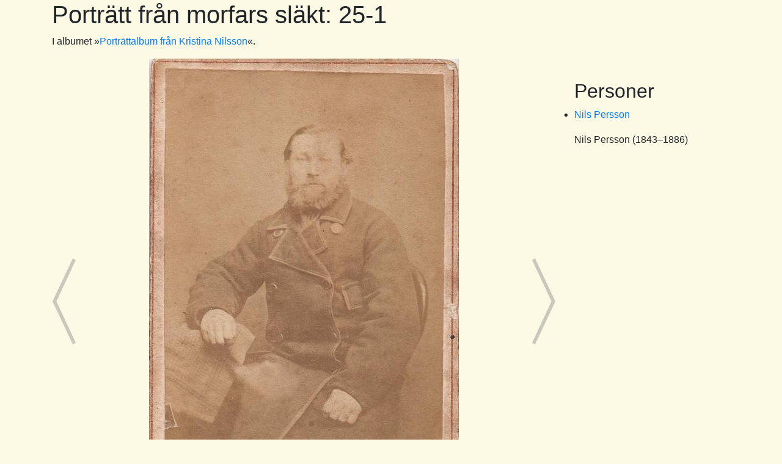

--- FILE ---
content_type: text/html; charset=utf-8
request_url: https://starback.se/photologue/gallery/k/k-25-1/
body_size: 1949
content:
<!DOCTYPE html>
<html lang="sv">
  <head>
    <meta charset="UTF-8">
    <meta name="viewport" content="width=device-width, initial-scale=1.0">
    <title>starback – Porträtt från morfars släkt: 25-1</title>
    
<script src="https://code.jquery.com/jquery-3.2.1.slim.min.js" integrity="sha384-KJ3o2DKtIkvYIK3UENzmM7KCkRr/rE9/Qpg6aAZGJwFDMVNA/GpGFF93hXpG5KkN" crossorigin="anonymous"></script>
<script src="https://cdnjs.cloudflare.com/ajax/libs/popper.js/1.12.3/umd/popper.min.js" integrity="sha384-vFJXuSJphROIrBnz7yo7oB41mKfc8JzQZiCq4NCceLEaO4IHwicKwpJf9c9IpFgh" crossorigin="anonymous"></script>
<link rel="stylesheet" href="https://maxcdn.bootstrapcdn.com/bootstrap/4.0.0-beta.2/css/bootstrap.min.css" integrity="sha384-PsH8R72JQ3SOdhVi3uxftmaW6Vc51MKb0q5P2rRUpPvrszuE4W1povHYgTpBfshb" crossorigin="anonymous">
<script src="https://maxcdn.bootstrapcdn.com/bootstrap/4.0.0-beta.2/js/bootstrap.min.js" integrity="sha384-alpBpkh1PFOepccYVYDB4do5UnbKysX5WZXm3XxPqe5iKTfUKjNkCk9SaVuEZflJ" crossorigin="anonymous"></script>
    <script src="https://ajax.googleapis.com/ajax/libs/jquery/3.1.1/jquery.min.js">
    </script>
    <style type="text/css">
      
      
      body {
    background:#fcfae5;
}
q {
    quotes: "»" "«" "’" "’";
}

.muted {
    display: none;
}

footer {
    margin-top: 30px;
    text-align: center;
    border-top: 1px solid black;
    font-size: 80%;
}
a[href^="http://"]:after, 
a[href^="https://"]:after {
  content: url(https://upload.wikimedia.org/wikipedia/commons/6/64/Icon_External_Link.png);
  margin: 0 0 0 5px;
}

      
section {
  margin-top: 2ex;
}
aside.persons {
  margin-top: 4ex;
}
.persons ul {

  margin: 0;
  padding: 0;
}
section.caption {
  text-align: center;
}
.imgcontainer {
  position: relative;
  text-align: center;
  margin-bottom: 3ex;
 }
.nav:hover, .nav:visited{
  text-decoration: none;
}
.nav {
 outline: none;
 color: gray;
 opacity: 0.4;
 font-size: 1000%;
  position: absolute;
 top: 50%;
  transform: translate(0%, -50%);
  vertical-align: middle;
  z-index: 1000;
}
.nav:hover {
 opacity: 1;
}
.prev {
  left: -100px;
}
canvas {
 left-padding: 3cm;
}
.next {
  right: -100px;
}
img.display {

  max-width: 100%;
  height: auto;
  width: auto;
}
img.thumbnail {
border: 1px solid transparent;
}
img.thumbnail:hover {
/*  border: 1px solid blue; */
  position: relative;
  outline: blue solid medium;
/* z-index: 1000;*/
}
.note {
  font-size: 85%;
}


      
    </style>
    

<script src="/static/jquery.imagemapster-beta.min.js"></script>

  </head>
  <body class="wrapper" >
    



<div class="container">


<main class="main">
  
    <div class="row col-lg-12">
      <h1 class="page-header">Porträtt från morfars släkt: 25-1</h1>

    </div>
<p>I albumet <q><a href="/photologue/gallery/k/">Porträttalbum från Kristina Nilsson</a></q>.</p>

    <div class="row">
        <div class="col-md-9">
	    <div class="imgcontainer">
	      
	      <a class="nav prev" title="Förra" href="/photologue/gallery/k/k-24-4/">〈</a>
	      
	      <div style="margin: auto; padding-left:5%; padding-right:5%">
		<a href="/media/photologue/photos/k-25-1.jpg">
		  <img id="mapimg"

		       src="/media/photologue/photos/cache/k-25-1_ndisplay.jpg"
		       
		       class="display" alt="Porträtt från morfars släkt: 25-1">
		</a>
		
	      </div>
	      
	      <a class="nav next" title="Nästa" href="/photologue/gallery/k/k-25-2/">〉</a>
	      
            </div>
	    <section class="caption">

	    
	    <p>
	      Nils Persson
	      </p>
	    
	    
	    </section>
	    
	</div>
        <div class="col-md-3">

		  
		  
		
		<aside class="persons">
		  <h2>Personer</h2>
		  <ul>
		    
		    <li><a href="/p/nils_persson_1843">Nils Persson</a>
		      
		    </li>
		    </ul>
		  <section>
		    
		    <p>
		      Nils Persson (1843–1886)
		    </p>
		    
		    </section>
		  
		</aside>
		
		
        </div>
    </div>

<script>
$('img[usemap]').mapster({

    clickNavigate: true,
    fillOpacity: 0.2,
    render_highlight: {
      stroke: true,
      strokeWidth: 2,
      strokeColor: '0000ff',
      fade: false,
    },
});
</script>

</main>
</div>



<footer id="footer" class="footer">
  
  
</footer>
</body>
</html>
